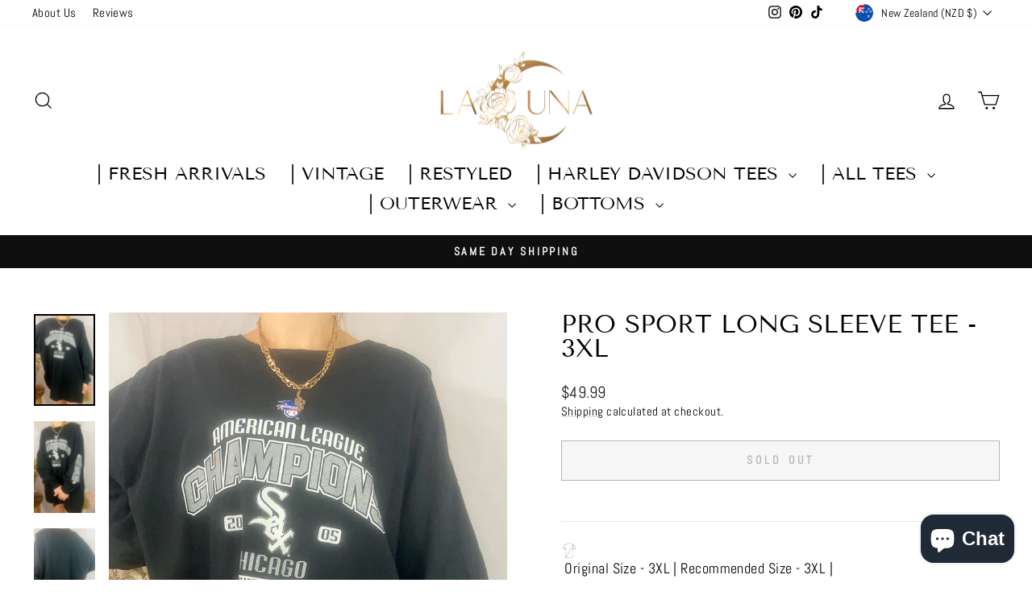

--- FILE ---
content_type: text/javascript; charset=utf-8
request_url: https://lacunaclothing.co.nz/products/prosporttee-163.js
body_size: 776
content:
{"id":6751266832449,"title":"Pro Sport Long Sleeve Tee - 3XL","handle":"prosporttee-163","description":"\u003cmeta charset=\"utf-8\"\u003e\n\u003cp data-mce-fragment=\"1\"\u003e\u003cimg data-mce-fragment=\"1\" src=\"https:\/\/cdn.shopify.com\/s\/files\/1\/3103\/0424\/files\/rsz_untitled_design_29_1_50x50.png?v=1613353137\" alt=\"\"\u003e Original Size - 3XL | Recommended Size - 3XL |\u003c\/p\u003e\n\u003cp data-mce-fragment=\"1\"\u003eMeasurements - 83cm Down - 73cm Across\u003c\/p\u003e\n\u003cp data-mce-fragment=\"1\"\u003e\u003cimg data-mce-fragment=\"1\" alt=\"\" src=\"https:\/\/cdn.shopify.com\/s\/files\/1\/3103\/0424\/files\/Grade_A_a50aba68-cc61-4a44-a05c-a73ee831e48d_50x50.png?v=1613355289\"\u003e Grade A\u003c\/p\u003e\n\u003cp data-mce-fragment=\"1\"\u003eFabric - 100% Cotton \u003c\/p\u003e\n\u003cp data-mce-fragment=\"1\"\u003eYear - 2005\u003c\/p\u003e\n\u003cp data-mce-fragment=\"1\"\u003eBrand - American League Champions \u003c\/p\u003e\n\u003cp data-mce-fragment=\"1\"\u003e\u003cbr\u003e\u003c\/p\u003e\n\u003cmeta charset=\"utf-8\"\u003e\n\u003cp data-mce-fragment=\"1\"\u003eModel - 5\"6 - Size NZ 8 \u003c\/p\u003e\n\u003cp data-mce-fragment=\"1\"\u003eVintage\/ Second Hand Pieces may show signs of wear and fading due to Age.\u003c\/p\u003e\n\u003cp data-mce-fragment=\"1\"\u003eAll items are Washed, Quality Checked and Graded before listing.\u003c\/p\u003e\n\u003cp data-mce-fragment=\"1\"\u003eVintage\/ Second Hand Pieces are non-refundable.\u003c\/p\u003e","published_at":"2022-07-14T19:11:23+12:00","created_at":"2022-02-21T16:47:35+13:00","vendor":"Lacuna Clothing","type":"Pro Sport Tee","tags":["14JUL","Black","Grade A","Grade B","Large","Long Sleeve","Pro Sport","Tee"],"price":4999,"price_min":4999,"price_max":4999,"available":false,"price_varies":false,"compare_at_price":null,"compare_at_price_min":0,"compare_at_price_max":0,"compare_at_price_varies":false,"variants":[{"id":39765644476481,"title":"Default Title","option1":"Default Title","option2":null,"option3":null,"sku":"PST163","requires_shipping":true,"taxable":false,"featured_image":null,"available":false,"name":"Pro Sport Long Sleeve Tee - 3XL","public_title":null,"options":["Default Title"],"price":4999,"weight":500,"compare_at_price":null,"inventory_management":"shopify","barcode":"","quantity_rule":{"min":1,"max":null,"increment":1},"quantity_price_breaks":[],"requires_selling_plan":false,"selling_plan_allocations":[]}],"images":["\/\/cdn.shopify.com\/s\/files\/1\/3103\/0424\/products\/image_46b1f778-f9db-4d60-8ea0-79005ba31a23.jpg?v=1656820769","\/\/cdn.shopify.com\/s\/files\/1\/3103\/0424\/products\/image_fe6ffeb6-be78-45dc-b69c-24fbc1379a47.jpg?v=1656820784","\/\/cdn.shopify.com\/s\/files\/1\/3103\/0424\/products\/image_c48e2dcd-52ff-4026-b6f3-a907c4ea2e38.jpg?v=1656820799","\/\/cdn.shopify.com\/s\/files\/1\/3103\/0424\/products\/image_9e248846-7c53-40ae-910c-3881b6309dfd.jpg?v=1656821161","\/\/cdn.shopify.com\/s\/files\/1\/3103\/0424\/products\/image_15e461b6-aa70-4cb3-9947-ad77b4542868.jpg?v=1656821175"],"featured_image":"\/\/cdn.shopify.com\/s\/files\/1\/3103\/0424\/products\/image_46b1f778-f9db-4d60-8ea0-79005ba31a23.jpg?v=1656820769","options":[{"name":"Title","position":1,"values":["Default Title"]}],"url":"\/products\/prosporttee-163","media":[{"alt":null,"id":22196406845505,"position":1,"preview_image":{"aspect_ratio":0.667,"height":1200,"width":800,"src":"https:\/\/cdn.shopify.com\/s\/files\/1\/3103\/0424\/products\/image_46b1f778-f9db-4d60-8ea0-79005ba31a23.jpg?v=1656820769"},"aspect_ratio":0.667,"height":1200,"media_type":"image","src":"https:\/\/cdn.shopify.com\/s\/files\/1\/3103\/0424\/products\/image_46b1f778-f9db-4d60-8ea0-79005ba31a23.jpg?v=1656820769","width":800},{"alt":null,"id":22196408451137,"position":2,"preview_image":{"aspect_ratio":0.667,"height":1200,"width":800,"src":"https:\/\/cdn.shopify.com\/s\/files\/1\/3103\/0424\/products\/image_fe6ffeb6-be78-45dc-b69c-24fbc1379a47.jpg?v=1656820784"},"aspect_ratio":0.667,"height":1200,"media_type":"image","src":"https:\/\/cdn.shopify.com\/s\/files\/1\/3103\/0424\/products\/image_fe6ffeb6-be78-45dc-b69c-24fbc1379a47.jpg?v=1656820784","width":800},{"alt":null,"id":22196409827393,"position":3,"preview_image":{"aspect_ratio":0.667,"height":1200,"width":800,"src":"https:\/\/cdn.shopify.com\/s\/files\/1\/3103\/0424\/products\/image_c48e2dcd-52ff-4026-b6f3-a907c4ea2e38.jpg?v=1656820799"},"aspect_ratio":0.667,"height":1200,"media_type":"image","src":"https:\/\/cdn.shopify.com\/s\/files\/1\/3103\/0424\/products\/image_c48e2dcd-52ff-4026-b6f3-a907c4ea2e38.jpg?v=1656820799","width":800},{"alt":null,"id":22196438564929,"position":4,"preview_image":{"aspect_ratio":0.999,"height":1081,"width":1080,"src":"https:\/\/cdn.shopify.com\/s\/files\/1\/3103\/0424\/products\/image_9e248846-7c53-40ae-910c-3881b6309dfd.jpg?v=1656821161"},"aspect_ratio":0.999,"height":1081,"media_type":"image","src":"https:\/\/cdn.shopify.com\/s\/files\/1\/3103\/0424\/products\/image_9e248846-7c53-40ae-910c-3881b6309dfd.jpg?v=1656821161","width":1080},{"alt":null,"id":22196439613505,"position":5,"preview_image":{"aspect_ratio":0.999,"height":1081,"width":1080,"src":"https:\/\/cdn.shopify.com\/s\/files\/1\/3103\/0424\/products\/image_15e461b6-aa70-4cb3-9947-ad77b4542868.jpg?v=1656821175"},"aspect_ratio":0.999,"height":1081,"media_type":"image","src":"https:\/\/cdn.shopify.com\/s\/files\/1\/3103\/0424\/products\/image_15e461b6-aa70-4cb3-9947-ad77b4542868.jpg?v=1656821175","width":1080}],"requires_selling_plan":false,"selling_plan_groups":[]}

--- FILE ---
content_type: text/javascript; charset=utf-8
request_url: https://lacunaclothing.co.nz/products/prosporttee-163.js
body_size: 732
content:
{"id":6751266832449,"title":"Pro Sport Long Sleeve Tee - 3XL","handle":"prosporttee-163","description":"\u003cmeta charset=\"utf-8\"\u003e\n\u003cp data-mce-fragment=\"1\"\u003e\u003cimg data-mce-fragment=\"1\" src=\"https:\/\/cdn.shopify.com\/s\/files\/1\/3103\/0424\/files\/rsz_untitled_design_29_1_50x50.png?v=1613353137\" alt=\"\"\u003e Original Size - 3XL | Recommended Size - 3XL |\u003c\/p\u003e\n\u003cp data-mce-fragment=\"1\"\u003eMeasurements - 83cm Down - 73cm Across\u003c\/p\u003e\n\u003cp data-mce-fragment=\"1\"\u003e\u003cimg data-mce-fragment=\"1\" alt=\"\" src=\"https:\/\/cdn.shopify.com\/s\/files\/1\/3103\/0424\/files\/Grade_A_a50aba68-cc61-4a44-a05c-a73ee831e48d_50x50.png?v=1613355289\"\u003e Grade A\u003c\/p\u003e\n\u003cp data-mce-fragment=\"1\"\u003eFabric - 100% Cotton \u003c\/p\u003e\n\u003cp data-mce-fragment=\"1\"\u003eYear - 2005\u003c\/p\u003e\n\u003cp data-mce-fragment=\"1\"\u003eBrand - American League Champions \u003c\/p\u003e\n\u003cp data-mce-fragment=\"1\"\u003e\u003cbr\u003e\u003c\/p\u003e\n\u003cmeta charset=\"utf-8\"\u003e\n\u003cp data-mce-fragment=\"1\"\u003eModel - 5\"6 - Size NZ 8 \u003c\/p\u003e\n\u003cp data-mce-fragment=\"1\"\u003eVintage\/ Second Hand Pieces may show signs of wear and fading due to Age.\u003c\/p\u003e\n\u003cp data-mce-fragment=\"1\"\u003eAll items are Washed, Quality Checked and Graded before listing.\u003c\/p\u003e\n\u003cp data-mce-fragment=\"1\"\u003eVintage\/ Second Hand Pieces are non-refundable.\u003c\/p\u003e","published_at":"2022-07-14T19:11:23+12:00","created_at":"2022-02-21T16:47:35+13:00","vendor":"Lacuna Clothing","type":"Pro Sport Tee","tags":["14JUL","Black","Grade A","Grade B","Large","Long Sleeve","Pro Sport","Tee"],"price":4999,"price_min":4999,"price_max":4999,"available":false,"price_varies":false,"compare_at_price":null,"compare_at_price_min":0,"compare_at_price_max":0,"compare_at_price_varies":false,"variants":[{"id":39765644476481,"title":"Default Title","option1":"Default Title","option2":null,"option3":null,"sku":"PST163","requires_shipping":true,"taxable":false,"featured_image":null,"available":false,"name":"Pro Sport Long Sleeve Tee - 3XL","public_title":null,"options":["Default Title"],"price":4999,"weight":500,"compare_at_price":null,"inventory_management":"shopify","barcode":"","quantity_rule":{"min":1,"max":null,"increment":1},"quantity_price_breaks":[],"requires_selling_plan":false,"selling_plan_allocations":[]}],"images":["\/\/cdn.shopify.com\/s\/files\/1\/3103\/0424\/products\/image_46b1f778-f9db-4d60-8ea0-79005ba31a23.jpg?v=1656820769","\/\/cdn.shopify.com\/s\/files\/1\/3103\/0424\/products\/image_fe6ffeb6-be78-45dc-b69c-24fbc1379a47.jpg?v=1656820784","\/\/cdn.shopify.com\/s\/files\/1\/3103\/0424\/products\/image_c48e2dcd-52ff-4026-b6f3-a907c4ea2e38.jpg?v=1656820799","\/\/cdn.shopify.com\/s\/files\/1\/3103\/0424\/products\/image_9e248846-7c53-40ae-910c-3881b6309dfd.jpg?v=1656821161","\/\/cdn.shopify.com\/s\/files\/1\/3103\/0424\/products\/image_15e461b6-aa70-4cb3-9947-ad77b4542868.jpg?v=1656821175"],"featured_image":"\/\/cdn.shopify.com\/s\/files\/1\/3103\/0424\/products\/image_46b1f778-f9db-4d60-8ea0-79005ba31a23.jpg?v=1656820769","options":[{"name":"Title","position":1,"values":["Default Title"]}],"url":"\/products\/prosporttee-163","media":[{"alt":null,"id":22196406845505,"position":1,"preview_image":{"aspect_ratio":0.667,"height":1200,"width":800,"src":"https:\/\/cdn.shopify.com\/s\/files\/1\/3103\/0424\/products\/image_46b1f778-f9db-4d60-8ea0-79005ba31a23.jpg?v=1656820769"},"aspect_ratio":0.667,"height":1200,"media_type":"image","src":"https:\/\/cdn.shopify.com\/s\/files\/1\/3103\/0424\/products\/image_46b1f778-f9db-4d60-8ea0-79005ba31a23.jpg?v=1656820769","width":800},{"alt":null,"id":22196408451137,"position":2,"preview_image":{"aspect_ratio":0.667,"height":1200,"width":800,"src":"https:\/\/cdn.shopify.com\/s\/files\/1\/3103\/0424\/products\/image_fe6ffeb6-be78-45dc-b69c-24fbc1379a47.jpg?v=1656820784"},"aspect_ratio":0.667,"height":1200,"media_type":"image","src":"https:\/\/cdn.shopify.com\/s\/files\/1\/3103\/0424\/products\/image_fe6ffeb6-be78-45dc-b69c-24fbc1379a47.jpg?v=1656820784","width":800},{"alt":null,"id":22196409827393,"position":3,"preview_image":{"aspect_ratio":0.667,"height":1200,"width":800,"src":"https:\/\/cdn.shopify.com\/s\/files\/1\/3103\/0424\/products\/image_c48e2dcd-52ff-4026-b6f3-a907c4ea2e38.jpg?v=1656820799"},"aspect_ratio":0.667,"height":1200,"media_type":"image","src":"https:\/\/cdn.shopify.com\/s\/files\/1\/3103\/0424\/products\/image_c48e2dcd-52ff-4026-b6f3-a907c4ea2e38.jpg?v=1656820799","width":800},{"alt":null,"id":22196438564929,"position":4,"preview_image":{"aspect_ratio":0.999,"height":1081,"width":1080,"src":"https:\/\/cdn.shopify.com\/s\/files\/1\/3103\/0424\/products\/image_9e248846-7c53-40ae-910c-3881b6309dfd.jpg?v=1656821161"},"aspect_ratio":0.999,"height":1081,"media_type":"image","src":"https:\/\/cdn.shopify.com\/s\/files\/1\/3103\/0424\/products\/image_9e248846-7c53-40ae-910c-3881b6309dfd.jpg?v=1656821161","width":1080},{"alt":null,"id":22196439613505,"position":5,"preview_image":{"aspect_ratio":0.999,"height":1081,"width":1080,"src":"https:\/\/cdn.shopify.com\/s\/files\/1\/3103\/0424\/products\/image_15e461b6-aa70-4cb3-9947-ad77b4542868.jpg?v=1656821175"},"aspect_ratio":0.999,"height":1081,"media_type":"image","src":"https:\/\/cdn.shopify.com\/s\/files\/1\/3103\/0424\/products\/image_15e461b6-aa70-4cb3-9947-ad77b4542868.jpg?v=1656821175","width":1080}],"requires_selling_plan":false,"selling_plan_groups":[]}